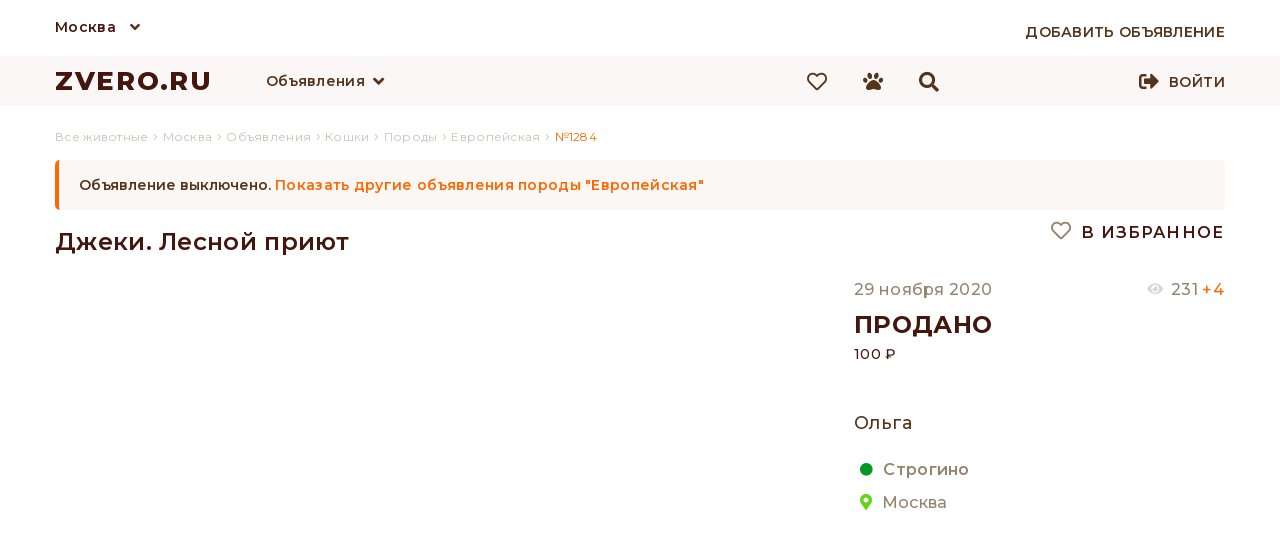

--- FILE ---
content_type: text/css
request_url: https://zvero.ru/js/slick/slick-theme.min.css
body_size: 871
content:
@charset 'UTF-8';.slick-loading .slick-list{background:#fff url('./ajax-loader.gif') center center no-repeat}@font-face{font-family:'slick';font-weight:normal;font-style:normal;src:url('./fonts/slick.eot');src:url('./fonts/slick.eot?#iefix') format('embedded-opentype'),url('./fonts/slick.woff') format('woff'),url('./fonts/slick.ttf') format('truetype'),url('./fonts/slick.svg#slick') format('svg')}.slick-prev,.slick-next{font-size:0;line-height:0;position:absolute;top:38%;display:block;width:20px;height:20px;padding:0;-webkit-transform:translate(0,-50%);-ms-transform:translate(0,-50%);transform:translate(0,-50%);cursor:pointer;color:transparent;border:0;outline:0;background:transparent}.slick-prev:hover,.slick-prev:focus,.slick-next:hover,.slick-next:focus{color:transparent;outline:0;opacity:.7}.slick-prev:hover:before,.slick-prev:focus:before,.slick-next:hover:before,.slick-next:focus:before{opacity:1}.slick-prev.slick-disabled:before,.slick-next.slick-disabled:before{opacity:.25}.slick-prev:before,.slick-next:before{font-family:'slick';font-size:20px;line-height:1;opacity:.75;color:white;-webkit-font-smoothing:antialiased;-moz-osx-font-smoothing:grayscale}.slick-prev{left:-35px;background:#f6f6f6;width:60px;height:60px;border-radius:100px;opacity:.9;text-align:center;z-index:1}[dir='rtl'] .slick-prev{right:-25px;left:auto}.slick-prev:before{content:url("/images/arrow_left_brown_small.png");color:#000}[dir='rtl'] .slick-prev:before{content:'→';color:#000}.slick-next{right:-55px;background:#f6f6f6;width:60px;height:60px;border-radius:100px;opacity:.9;text-align:center}[dir='rtl'] .slick-next{right:auto;left:-25px}.slick-next:before{color:#56341b;content:url("/images/arrow_right_brown_small.png")}[dir='rtl'] .slick-next:before{color:#000;content:'←'}.slick-dotted.slick-slider{margin-bottom:30px;margin-left:35px;top:3px}.slick-dots{position:absolute;bottom:-25px;display:block;width:100%;padding:0;margin:0;list-style:none;text-align:center}.slick-dots li{position:relative;display:inline-block;width:20px;height:20px;margin:0 5px;padding:0;cursor:pointer}.slick-dots li button{font-size:0;line-height:0;display:block;width:20px;height:20px;padding:5px;cursor:pointer;color:transparent;border:0;outline:0;background:transparent}.slick-dots li button:hover,.slick-dots li button:focus{outline:0}.slick-dots li button:hover:before,.slick-dots li button:focus:before{opacity:1}.slick-dots li button:before{font-family:'slick';font-size:6px;line-height:20px;position:absolute;top:0;left:0;width:20px;height:20px;content:'•';text-align:center;opacity:.25;color:black;-webkit-font-smoothing:antialiased;-moz-osx-font-smoothing:grayscale}.slick-dots li.slick-active button:before{opacity:.75;color:black}